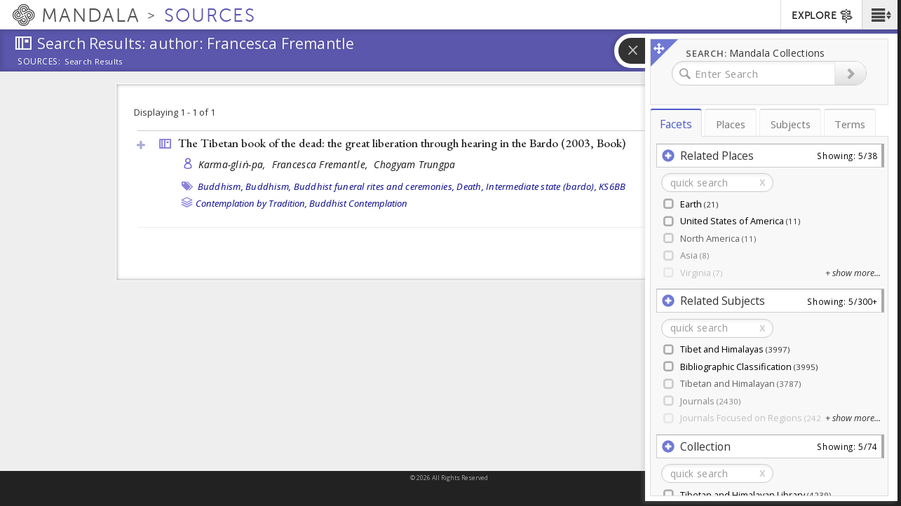

--- FILE ---
content_type: text/html; charset=utf-8
request_url: https://sources.mandala.library.virginia.edu/sources-search?search_text_biblio_author=Francesca%20Fremantle&view_mode=author
body_size: 13012
content:
<!DOCTYPE html>
<html lang="en" class="no-js">

<head> <!-- head had attribute: profile="http://www.w3.org/1999/xhtml/vocab" -->
  <meta charset="UTF-8" >
<meta http-equiv="X-UA-Compatible" content="IE=edge" >
<meta name="viewport" content="width=device-width, initial-scale=1" >
<link rel="shortcut icon" href="https://sources.mandala.library.virginia.edu/sites/all/themes/sources_theme/favicon.ico" type="image/vnd.microsoft.icon" />
<link rel="apple-touch-icon" sizes="180x180" href="/sites/all/themes/shanti_sarvaka/images/favicons/apple-touch-icon.png" />
<link rel="icon" type="image/png" sizes="32x32" href="/sites/all/themes/shanti_sarvaka/images/favicons/favicon-32x32.png" />
<meta name="description" content="Mandala Collections presents scholarly content published in an integrated platform drawn from diverse academic disciplines and media types." >
<link rel="icon" type="image/png" sizes="16x16" href="/sites/all/themes/shanti_sarvaka/images/favicons/favicon-16x16.png" />
<link rel="manifest" href="/sites/all/themes/shanti_sarvaka/images/favicons/manifest.json" />
<link rel="mask-icon" color="#5bbad5" href="/sites/all/themes/shanti_sarvaka/images/favicons/safari-pinned-tab.svg" />
<link rel="shortcut icon" href="/sites/all/themes/shanti_sarvaka/images/favicons/favicon.ico" />
<meta name="apple-mobile-web-app-title" content="SHANTI Mandala" >
<meta name="msapplication-config" content="/sites/all/themes/shanti_sarvaka/images/favicons/browserconfig.xml" >
<meta name="theme-color" content="#ffffff" >
<meta name="generator" content="Drupal 7 (https://www.drupal.org)" >
<link rel="canonical" href="https://sources.mandala.library.virginia.edu/sources-search" />
<link rel="shortlink" href="https://sources.mandala.library.virginia.edu/sources-search" />
  <title>Sources | Mandala Collections - Sources</title>
  <link href="https://fonts.googleapis.com/css?family=EB+Garamond:400,400i,500|Open+Sans:400,400i,600&amp;subset=cyrillic,cyrillic-ext,greek,greek-ext,latin-ext" rel="stylesheet">
    <link type="text/css" rel="stylesheet" href="https://sources.mandala.library.virginia.edu/sites/mandala-sources.lib.virginia.edu/files/css/css_xE-rWrJf-fncB6ztZfd2huxqgxu4WO-qwma6Xer30m4.css" media="all" />
<link type="text/css" rel="stylesheet" href="https://sources.mandala.library.virginia.edu/sites/mandala-sources.lib.virginia.edu/files/css/css_O-A149MN3uDjHyleLhWarmM_0ii9l1M-xNN1C8KaAu4.css" media="all" />
<link type="text/css" rel="stylesheet" href="https://sources.mandala.library.virginia.edu/sites/mandala-sources.lib.virginia.edu/files/css/css_DseDGL3phbcE1qusvBLz_Tc2-LXBG1ByNyJPu0NIZ6o.css" media="all" />
<link type="text/css" rel="stylesheet" href="https://sources.mandala.library.virginia.edu/sites/mandala-sources.lib.virginia.edu/files/css/css_TNBPvNu_TCyRlIQRQTC60jwcRj0XyTejoC7-4E-iDHs.css" media="all" />
<link type="text/css" rel="stylesheet" href="https://maxcdn.bootstrapcdn.com/bootstrap/3.3.4/css/bootstrap.min.css" media="all" />
<link type="text/css" rel="stylesheet" href="https://maxcdn.bootstrapcdn.com/bootstrap/3.3.4/css/bootstrap-theme.min.css" media="all" />
<link type="text/css" rel="stylesheet" href="https://sources.mandala.library.virginia.edu/sites/mandala-sources.lib.virginia.edu/files/css/css_4FntENWODQra8pO_uAnYjxIJcKNVOTOn0iLX9d6TeWE.css" media="all" />
  <script type="text/javascript" src="https://sources.mandala.library.virginia.edu/sites/all/themes/shanti_sarvaka/js/inc/other/modernizr-2.6.2.min.js?njzbwq"></script></head>
<body class="html not-front not-logged-in no-sidebars page-sources-search i18n-en " >
  <!--[if lte IE 10]><p class="ie-progressive">It appears you are using an older browser. Please consider a upgrading to a modern version of your browser to best enjoy this website.</p><![endif]-->
    <div class="wrap-all">
   <span class="sr-only"><a href=".main-content">Skip to main content</a> <a href="#search-flyout">Skip to search</a></span>
    <!-- Header Region -->
   <div class="site-banner">
    <div class="navbar navbar-default">

	      <nav class="navbar-buttons">
	        <span class="menu-icon menu-toggle" role="button" aria-label="Main Menu"><a href="#"><span class="sr-only">Main Menu</span><span class="icon shanticon-menu"></span></a></span><!-- desktop > 768 drilldown menu : main-menu -->
	        <span class="menu-explore menu-exploretoggle" role="button" aria-label="Explore Collections"><a href="#"><span>Explore</span><span class="icon shanticon-directions"></span></a></span><!-- mobile < 768 : collections -->
	      </nav>

        <h1 class="navbar-header">

                           <a href="https://mandala.library.virginia.edu/" class="logo-brand navbar-brand">
                <span class="icon shanticon-logo"></span>
                <span class="mandala">Mandala <em>Collections</em></span>
                              </a>

            
            <a href="/home" class="navbar-brand" title="Mandala Collections - Sources Homepage">
              <span class="site-slogan">Sources</span>
                                        </a>

        </h1>

	      <!-- HEADER REGION -->
	      <nav id="sarvaka-header" class="region navbar-collapse collapse navtop"> <!-- desktop display > 768 -->
	         <form class="form">
	         <fieldset>
	          <ul class="nav navbar-nav navbar-right">
		            <!-- If admin puts blocks in  header, render here -->
		                	<li id="collexplink" class="explore"><a href="#">EXPLORE<i class="icon shanticon-directions"></i></a></li>	
  	          </ul>
	         </fieldset>
	         </form>
	       </nav>
	       <!-- End of HEADER region -->
     </div>
     <!-- include shanti-explore-menu if it exists -->
     <section class="container opencollect collections"><nav class="row" role="navigation"> <div class="col-sm-12 col-md-10 col-md-offset-1"> <h4 class="collections-title">EXPLORE</h4><div class="shanti-collections"><ul><li><a href="https://mandala.library.virginia.edu/"><span class="icon shanticon-overview"></span>Home</a></li><li><a href="https://av.mandala.library.virginia.edu/"><span class="icon shanticon-audio-video"></span>Audio-Video</a></li><li><a href="https://images.mandala.library.virginia.edu/"><span class="icon shanticon-images"></span>Images</a></li><li><a href="https://sources.mandala.library.virginia.edu/"><span class="icon shanticon-sources"></span>Sources</a></li><li><a href="https://texts.mandala.library.virginia.edu/"><span class="icon shanticon-texts"></span>Texts</a></li><li><a href="https://visuals.mandala.library.virginia.edu/"><span class="icon shanticon-visuals"></span>Visuals</a></li><li><a href="https://mandala.library.virginia.edu/places"><span class="icon shanticon-places"></span>Places</a></li><li><a href="https://mandala.library.virginia.edu/subjects"><span class="icon shanticon-subjects"></span>Subjects</a></li><li><a href="https://mandala.library.virginia.edu/terms"><span class="icon shanticon-terms"></span>Terms</a></li><li><a href="https://confluence.its.virginia.edu/display/KB/Mandala+Suite+of+Tools" target="_blank"><span class="icon shanticon-"></span>Help Guide</a></li></ul></div></div><button class="close"> <span class="icon shanticon-cancel"></span> </button></nav></section>    </div>


    <!-- Begin Content Region -->
    <main class="main-wrapper container-fluid">
      <article class="main-content" role="main">
        <section class="row" role="banner">

          <!-- Banner Region -->
          <div class="titlearea banner">
           <div>
             <header role="banner">
                <h1 class="page-title"><span class="icon shanticon-sources"></span>
                  <span class="page-title-text"><span class="pt-prefix">Explore</span>
                Search Results: author: Francesca Fremantle</span>
                </h1>
              </header>
              <nav class="breadwrap" style="display:none;">
                <ol class='breadcrumb'><li><a href='#' term_id='all'>Sources:</a></li><li><a href='#' term_id='0'>Search Results</a><span class="icon shanticon-arrow3-right"></span></li></ol>              </nav>
              <div class="banner-content">
                  <div class="region region-banner">
    	
<div id="block-sources-views-custom-taxonomy-breadcrumb" class="block block-sources-views">

  	  
  <div class="content">
    <div class="library-dropdown breadcrumb-dropdown" term_id="all">
  <div class="inner-library">
    <div class="home-link-container">
      <a href="https://sources.mandala.library.virginia.edu">HOME</a>    </div>
    <div class="view-all-library-container">
      <a href="/sources-search?field_zotero_collections=All&amp;view_mode=collection" class="active">View all sources</a>    </div>
    <div class="breadcrumb-tree" id="column-all-sources"></div>
  </div>
</div>
  </div>
</div>

  </div>
              </div>
              <div class="banner-tabs">
                              </div>
            </div>
          </div>

        </section> <!-- End of Banner Row -->


        <!-- Begin Content Row -->
        <section class="row row-offcanvas " role="main">

          <!-- Sidebar First Region -->
          
          <!-- Begin Page Content -->
          <section class="content-section  ">

		        <button type="button" class="btn btn-default view-offcanvas-sidebar" data-toggle="offcanvas" style="display:none;">
	            <span class="icon"></span>
	          </button>

          	<!-- Message Area -->
          	
          	<!-- Main Content -->
            <div class="tab-content container-fluid">
              <article class="tab-pane main-col active" id="tab-overview">
              	                    <div class="region region-content">
    	
<div id="block-system-main" class="block block-system">

  	  
  <div class="content">
    <div class="view view-biblio-search-api view-id-biblio_search_api view-display-id-page view-dom-id-9287972cdb574948b0ce99886db84e7b">
      
  
  <div class="shanti-filters clearfix">
    <div class="control-box-cell-header col-xs-12 col-md-3">
        Displaying 1 - 1 of 1    </div>

    <div class="control-box-cell-filters col-xs-12 col-md-5" >
            </div>

      </div>

      <div class="view-content">
        <div class="views-row views-row-1 views-row-odd views-row-first views-row-last">
      
  <div class="views-field views-field-title">        <div class="source-icon-Book title-link-container"><span class="icon shanticon-sources"></span><span class="icon shanticon-plus"></span><a href="/sources-search/biblio?search_text_biblio_author=Francesca%20Fremantle&amp;view_mode=author&amp;page=0&amp;current_nid=21427">The Tibetan book of the dead: the great liberation through hearing in the Bardo (2003, <span class="publication-type">Book</span>)</a></div>  </div>  
  <div class="views-field views-field-biblio-authors">        <span class="field-content">  <ul>
                <li><a href="/sources-search?search_text_biblio_author=Karma-gli%E1%B9%85-pa&amp;view_mode=author" class="active">Karma-gliṅ-pa, </a>&nbsp;</li>
                <li><a href="/sources-search?search_text_biblio_author=Francesca%20Fremantle&amp;view_mode=author" class="active">Francesca Fremantle, </a>&nbsp;</li>
                <li><a href="/sources-search?search_text_biblio_author=Chogyam%20Trungpa&amp;view_mode=author" class="active">Chogyam Trungpa</a>&nbsp;</li>
      </ul>
</span>  </div>  
  <div class="views-field views-field-biblio-abst-e">        <span class="field-content"></span>  </div>  
  <div class="views-field views-field-field-zotero-tags">    <strong class="views-label views-label-field-zotero-tags">Zotero Tags: </strong>    <span class="field-content">  <ul>
                      <li><a href="/sources-search?field_zotero_collections=All&amp;sort_by=sort_stripped_node_title&amp;sort_order=ASC&amp;condition_option=all&amp;advanced_search_publication_year=range&amp;search_text_zotero_tags=Buddhism&amp;view_mode=collection" class="active">Buddhism,</a>&nbsp;</li>
                      <li><a href="/sources-search?field_zotero_collections=All&amp;sort_by=sort_stripped_node_title&amp;sort_order=ASC&amp;condition_option=all&amp;advanced_search_publication_year=range&amp;search_text_zotero_tags=Buddhism&amp;view_mode=collection" class="active">Buddhism,</a>&nbsp;</li>
                      <li><a href="/sources-search?field_zotero_collections=All&amp;sort_by=sort_stripped_node_title&amp;sort_order=ASC&amp;condition_option=all&amp;advanced_search_publication_year=range&amp;search_text_zotero_tags=Buddhist%20funeral%20rites%20and%20ceremonies&amp;view_mode=collection" class="active">Buddhist funeral rites and ceremonies,</a>&nbsp;</li>
                      <li><a href="/sources-search?field_zotero_collections=All&amp;sort_by=sort_stripped_node_title&amp;sort_order=ASC&amp;condition_option=all&amp;advanced_search_publication_year=range&amp;search_text_zotero_tags=Death&amp;view_mode=collection" class="active">Death,</a>&nbsp;</li>
                      <li><a href="/sources-search?field_zotero_collections=All&amp;sort_by=sort_stripped_node_title&amp;sort_order=ASC&amp;condition_option=all&amp;advanced_search_publication_year=range&amp;search_text_zotero_tags=Intermediate%20state%20%28bardo%29&amp;view_mode=collection" class="active">Intermediate state (bardo),</a>&nbsp;</li>
                      <li><a href="/sources-search?field_zotero_collections=All&amp;sort_by=sort_stripped_node_title&amp;sort_order=ASC&amp;condition_option=all&amp;advanced_search_publication_year=range&amp;search_text_zotero_tags=KS6BB&amp;view_mode=collection" class="active">KS6BB</a>&nbsp;</li>
      </ul>
</span>  </div>  
  <div class="views-field views-field-field-zotero-collections">    <strong class="views-label views-label-field-zotero-collections">Zotero Collections: </strong>    <span class="field-content">  <ul class="list-inline">
                      <li><a href="/sources-search?field_zotero_collections=3103&amp;view_mode=collection" class="active">Contemplation by Tradition, </a></li>
                      <li><a href="/sources-search?field_zotero_collections=3175&amp;view_mode=collection" class="active">Buddhist Contemplation</a></li>
      </ul>
</span>  </div>  
  <div class="views-field views-field-nothing-1">        <span class="field-content"><br></span>  </div>  </div>
    </div>
  
  
  
  
  
  
</div>  </div>
</div>

  </div>
              </article>
            </div>
          </section>
          <!-- END Content -->

          <!-- Sidebar Second Region -->
                  </section>

        <a href="#" class="back-to-top" role="button" aria-label="Back to Top of Page"><span class="icon fa"></span></a>
      </article>

		  <!-- Search Flyout -->
		              <div id="search-flyout" class="region extruder right" role="search" style="display: none;">
                 <span id="btn-collapse-flyout" class="icon shanticon-arrow-end-right btn-collapse-flyout" type="button" aria-label="Collapse Search Flyout"></span>
  <div class="region region-search-flyout">
    <section class="input-section" style="display:none;"> 	
<div id="block-search-form--2" class="block block-search">

  	  
  <div class="content">
    <form autocomplete="off" class="form" action="/sources-search?search_text_biblio_author=Francesca%20Fremantle&amp;view_mode=author" method="post" id="search-block-form" accept-charset="UTF-8"><div>
     <fieldset>

        <div class="search-group">
          <div class="input-group">
				  	 <label><span>Search: </span>Mandala Collections</label><div class="form-item form-type-textfield form-item-search-block-form">
  <label class="element-invisible" for="edit-search-block-form--2">Search </label>
 <input placeholder="Enter Search" class="form-control form-text" type="text" id="edit-search-block-form--2" name="search_block_form" value="" />
</div>
              <span class="icon shanticon-magnify"></span>
				  	<div class="input-group-btn">
				  		<div class="form-actions form-wrapper" id="edit-actions"><button  class="btn btn-default form-submit btn-icon" type="submit" id="edit-submit" name="op" value=""><span class="glyphicon glyphicon-chevron-right"></span> <span></span></button></div>				  		<button type="reset" class="btn searchreset" style="display:none;"><span class="icon"></span></button>
				  	</div>

				  	<input type="hidden" name="form_build_id" value="form-FVhVrE7GpQ4C1Mjcvl1_A4ihRyCGFZ6dISu8rlcL7h0" />
<input type="hidden" name="form_id" value="search_block_form" />

				  </div>

		 </fieldset></div></form>  </div>
</div>

</section><section class="view-section"><div class="facet-search-messages"><div class="facet-search-error">Loading error.</div></div><div id="kmfacet-list" class="active-kmfaceted-list kmap-filter-box shanti-kmaps-processed" style="display:none;"></div><ul class="nav nav-tabs"><li class="km-facet-tab kmaps-integrated-search-kmaps-facets active"><a href=".kmaps-integrated-search-kmaps-facets" data-toggle="tab">Facets</a></li><li class="km-facet-tab kmaps-integrated-search-kmaps-1"><a href=".kmaps-integrated-search-kmaps-1" data-toggle="tab">Places</a></li><li class="km-facet-tab kmaps-integrated-search-kmaps-2"><a href=".kmaps-integrated-search-kmaps-2" data-toggle="tab">Subjects</a></li><li class="km-facet-tab kmaps-integrated-search-kmaps-3"><a href=".kmaps-integrated-search-kmaps-3" data-toggle="tab">Terms</a></li></ul><div class="tab-content"><div class="km-facet-div kmaps-integrated-search-kmaps-facets treeview tab-pane active">
<div id="block-kmaps-integrated-search-kmaps-facets" class="block block-kmaps-integrated-search">
  <div class="content">
    
<div id="kmaps-facets-block-kmaps_facets" class="kmaps-integrated-search-block-facets">
  <div id="facetpicker">

  </div><!-- end #facetpicker -->
</div><!-- end #kmaps-facets-block-<delta> -->
  </div><!-- end content -->
</div><!-- end block -->

</div><div class="km-facet-div kmaps-integrated-search-kmaps-1 treeview tab-pane">
<div id="block-kmaps-integrated-search-kmaps-1" class="block block-kmaps-integrated-search">
  <div class="content">
    <div id="kmaps-facets-block-kmaps_1" class="kmaps-integrated-search-block">
  <div class="content">
    <div id="kmtree-kmaps_1"
					data-delta="kmaps_1"
					data-kmtype="places"
					data-kmroot=""p
          data-kmclick="navigate"
					class="kmapfacetedtree kmaps-integrated-search-block">
		<!-- Content created through Fancytree JS using kmtype and kmroot. See shanti_kmaps_facet.js. -->
		</div> <!-- end kmtree -->
  </div><!-- end content -->
</div><!-- end kmaps-facets-block-<delta> -->
  </div><!-- end content -->
</div><!-- end block -->

</div><div class="km-facet-div kmaps-integrated-search-kmaps-2 treeview tab-pane">
<div id="block-kmaps-integrated-search-kmaps-2" class="block block-kmaps-integrated-search">
  <div class="content">
    <div id="kmaps-facets-block-kmaps_2" class="kmaps-integrated-search-block">
  <div class="content">
    <div id="kmtree-kmaps_2"
					data-delta="kmaps_2"
					data-kmtype="subjects"
					data-kmroot="192 4833 8868 2693 5806 5807 5805 6404 6403 6793 20 6844 2823 5810 5813 5809 5808 5812 6670 302 301 2688 7174 6664 6669 274"p
          data-kmclick="navigate"
					class="kmapfacetedtree kmaps-integrated-search-block">
		<!-- Content created through Fancytree JS using kmtype and kmroot. See shanti_kmaps_facet.js. -->
		</div> <!-- end kmtree -->
  </div><!-- end content -->
</div><!-- end kmaps-facets-block-<delta> -->
  </div><!-- end content -->
</div><!-- end block -->

</div><div class="km-facet-div kmaps-integrated-search-kmaps-3 treeview tab-pane">
<div id="block-kmaps-integrated-search-kmaps-3" class="block block-kmaps-integrated-search">
  <div class="content">
    <div id="kmaps-facets-block-kmaps_3" class="kmaps-integrated-search-block">
  <div class="content">
    <div id="kmtree-kmaps_3"
					data-delta="kmaps_3"
					data-kmtype="terms"
					data-kmroot=""p
          data-kmclick="navigate"
					class="kmapfacetedtree kmaps-integrated-search-block">
		<!-- Content created through Fancytree JS using kmtype and kmroot. See shanti_kmaps_facet.js. -->
		</div> <!-- end kmtree -->
  </div><!-- end content -->
</div><!-- end kmaps-facets-block-<delta> -->
  </div><!-- end content -->
</div><!-- end block -->

</div></div></section>  </div>
            </div>

            <!-- BEGIN faceted search results -->
            <section id="faceted-search-results" class="faceted-search-results mandala-sliding-panel right-panel search-flyout-collapsed off" style="display:none;" aria-expanded="false" aria-label="Search Results Sliding Panel">
              <!-- INSERT RESULTS TEMPLATE DATA -->
            </section>
	    
    </main> <!-- End Main Content -->


  <!-- LOAD menus -->
  <section id="menu" class="menu-main" style="display:none;">
    <nav id="menu-drill">
     <ul><li><h3><em>Main Menu</em></h3>
          <a class="link-blocker"></a>
       </li><li><a href="/collections/all">All Collections</a></li><li><a href="https://mandala.library.virginia.edu/contact" target="_blank">Contact Us</a></li><li><a href="https://wiki.shanti.virginia.edu/display/KB/Sources+in+Mandala" target="_blank">Help Guide</a></li><li><a href="/saml_login">Log in via Netbadge</a></li></ul>    </nav>
  </section><!-- END menu -->

</div> <!-- End wrap-all -->

<!-- Footer -->
<footer class="footer">
  <div>
        <p class="rights">&copy; 2026 All Rights Reserved</p>
  </div>
</footer>

<!-- Admin Footer -->
<div id="admin-footer">
  </div>
<div id="mandala-veil-bg"></div>
  <script type="text/javascript" src="//ajax.googleapis.com/ajax/libs/jquery/1.12.4/jquery.js"></script>
<script type="text/javascript">
<!--//--><![CDATA[//><!--
window.jQuery || document.write("<script src='/sites/all/modules/contrib/jquery_update/replace/jquery/1.12/jquery.js'>\x3C/script>")
//--><!]]>
</script>
<script type="text/javascript" src="https://sources.mandala.library.virginia.edu/sites/mandala-sources.lib.virginia.edu/files/js/js_GOikDsJOX04Aww72M-XK1hkq4qiL_1XgGsRdkL0XlDo.js"></script>
<script type="text/javascript" src="//ajax.googleapis.com/ajax/libs/jqueryui/1.10.2/jquery-ui.js"></script>
<script type="text/javascript">
<!--//--><![CDATA[//><!--
window.jQuery.ui || document.write("<script src='/sites/all/modules/contrib/jquery_update/replace/ui/ui/jquery-ui.js'>\x3C/script>")
//--><!]]>
</script>
<script type="text/javascript" src="https://sources.mandala.library.virginia.edu/sites/mandala-sources.lib.virginia.edu/files/js/js_OVJN1aFnvA5K-YnhrQgZlJAvWKlXNetp3jBYrxE42x4.js"></script>
<script type="text/javascript" src="https://sources.mandala.library.virginia.edu/sites/mandala-sources.lib.virginia.edu/files/js/js__TACayNY4CjKYR1P4tf4lrUmuBvjRVbsSW9O_sWMgBM.js"></script>
<script type="text/javascript" src="https://sources.mandala.library.virginia.edu/sites/mandala-sources.lib.virginia.edu/files/js/js_BNRwKFMXDEHJFeBXIPFibNaGh2DAOMMJ9U8JEkqOVn0.js"></script>
<script type="text/javascript">
<!--//--><![CDATA[//><!--
var _paq = _paq || [];(function(){var u=(("https:" == document.location.protocol) ? "https://analytics.lib.virginia.edu/" : "http://analytics.lib.virginia.edu/");_paq.push(["setSiteId", "56"]);_paq.push(["setTrackerUrl", u+"matomo.php"]);_paq.push(["setDoNotTrack", 1]);_paq.push(["setCookieDomain", ".mandala.library.virginia.edu"]);_paq.push(["trackPageView"]);_paq.push(["setIgnoreClasses", ["no-tracking","colorbox"]]);_paq.push(["enableLinkTracking"]);var d=document,g=d.createElement("script"),s=d.getElementsByTagName("script")[0];g.type="text/javascript";g.defer=true;g.async=true;g.src=u+"matomo.js";s.parentNode.insertBefore(g,s);})();
//--><!]]>
</script>
<script type="text/javascript" src="https://sources.mandala.library.virginia.edu/sites/mandala-sources.lib.virginia.edu/files/js/js_aa32gWLFPEtqP1Zw4Bl9lbX0PZwjLlbTMlNV3NZr380.js"></script>
<script type="text/javascript" src="https://maxcdn.bootstrapcdn.com/bootstrap/3.3.4/js/bootstrap.min.js"></script>
<script type="text/javascript" src="https://sources.mandala.library.virginia.edu/sites/mandala-sources.lib.virginia.edu/files/js/js_dUIzLJSpuCAxj2KpTq4CI9rG36wdzdpG23rCOMpI6-I.js"></script>
<script type="text/javascript" src="/sites/all/libraries/cookie.js/jquery.cookie.js"></script>
<script type="text/javascript" src="https://sources.mandala.library.virginia.edu/sites/mandala-sources.lib.virginia.edu/files/js/js_pMTQ6HLBVPqpLpAotpEalOHFhCNTmU6_89uQOVB4Pms.js"></script>
<script type="text/javascript">
<!--//--><![CDATA[//><!--
jQuery.extend(Drupal.settings, {"basePath":"\/","pathPrefix":"","setHasJsCookie":0,"ajaxPageState":{"theme":"sources_theme","theme_token":"T3UT3iw59_2mBOwUrv28An9vNOS3sh7HEys0i4miILc","jquery_version":"1.12","jquery_version_token":"gQC6CgDk-C0FAnfhs_EbwBR14VtlsbFOviL2muAJ0_c","js":{"\/\/ajax.googleapis.com\/ajax\/libs\/jquery\/1.12.4\/jquery.js":1,"0":1,"misc\/jquery-extend-3.4.0.js":1,"misc\/jquery-html-prefilter-3.5.0-backport.js":1,"misc\/jquery.once.js":1,"misc\/drupal.js":1,"sites\/all\/modules\/contrib\/jquery_update\/js\/jquery_browser.js":1,"\/\/ajax.googleapis.com\/ajax\/libs\/jqueryui\/1.10.2\/jquery-ui.js":1,"1":1,"sites\/all\/libraries\/handlebars\/handlebars-v4.0.11.js":1,"sites\/all\/modules\/contrib\/handlebars\/js\/handlebars.drupal.js":1,"sites\/all\/modules\/contrib\/jquery_plugin\/jquery.validate.min.js":1,"misc\/form-single-submit.js":1,"misc\/ajax.js":1,"sites\/all\/modules\/contrib\/jquery_update\/js\/jquery_update.js":1,"sites\/all\/modules\/custom\/asset_link\/js\/asset_link.js":1,"sites\/all\/modules\/custom\/shanti_biblio_modules\/biblio_import_mods\/biblio_import_mods.js":1,"sites\/all\/modules\/contrib\/entityreference\/js\/entityreference.js":1,"sites\/all\/modules\/custom\/kmaps_explorer\/js\/handlebars.min-latest.js":1,"sites\/all\/modules\/custom\/kmaps_explorer\/js\/jquery.columnizer.min.js":1,"sites\/all\/modules\/custom\/kmaps_explorer\/js\/custom-ajax.js":1,"sites\/all\/modules\/custom\/kmaps_explorer\/js\/kmaps_relations_tree.js":1,"sites\/all\/modules\/custom\/kmaps_explorer\/js\/solr-utils.js":1,"sites\/all\/modules\/custom\/kmaps_explorer\/js\/jquery.kmapsCollapsibleList.js":1,"sites\/all\/modules\/custom\/kmaps_explorer\/js\/jquery.kmaps-popup.js":1,"sites\/all\/modules\/custom\/kmaps_integrated_search\/js\/custom-ajax.js":1,"sites\/all\/modules\/custom\/kmaps_integrated_search\/js\/jquery.justifiedGallery.js":1,"sites\/all\/modules\/custom\/kmaps_integrated_search\/js\/lz-string.min.js":1,"sites\/all\/modules\/custom\/kmaps_integrated_search\/js\/jquery.getUrlParam.js":1,"sites\/all\/modules\/custom\/kmaps_views_solr\/js\/kmaps_views_solr.js":1,"sites\/all\/modules\/custom\/shanti_kmaps_solr\/js\/drupal.kmapsSolr.js":1,"sites\/all\/modules\/custom\/stand_alone_project\/js\/stand_alone_project.js":1,"sites\/all\/modules\/contrib\/caption_filter\/js\/caption-filter.js":1,"https:\/\/sources.mandala.library.virginia.edu\/sites\/all\/themes\/shanti_sarvaka\/js\/shanti-iframe.js":1,"misc\/progress.js":1,"sites\/all\/libraries\/json2\/json2.js":1,"sites\/all\/libraries\/fancytree\/jquery.fancytree.js":1,"sites\/all\/libraries\/fancytree\/jquery.fancytree.filter.js":1,"sites\/all\/libraries\/fancytree\/jquery.fancytree.childcounter.js":1,"sites\/all\/libraries\/fancytree\/jquery.fancytree.glyph.js":1,"sites\/all\/libraries\/ajaxsolr\/core\/Core.js":1,"sites\/all\/libraries\/ajaxsolr\/core\/Parameter.js":1,"sites\/all\/libraries\/ajaxsolr\/core\/ParameterStore.js":1,"sites\/all\/libraries\/ajaxsolr\/core\/ParameterHashStore.js":1,"sites\/all\/libraries\/ajaxsolr\/core\/AbstractWidget.js":1,"sites\/all\/libraries\/ajaxsolr\/core\/AbstractFacetWidget.js":1,"sites\/all\/libraries\/ajaxsolr\/core\/AbstractManager.js":1,"sites\/all\/libraries\/ajaxsolr\/core\/AbstractSpatialWidget.js":1,"sites\/all\/libraries\/ajaxsolr\/core\/AbstractSpellcheckWidget.js":1,"sites\/all\/libraries\/ajaxsolr\/core\/AbstractTextWidget.js":1,"sites\/all\/libraries\/ajaxsolr\/managers\/Manager.jquery.js":1,"sites\/all\/libraries\/ajaxsolr\/widgets\/jquery\/AutocompleteTermWidget.js":1,"sites\/all\/libraries\/ajaxsolr\/widgets\/jquery\/PagerWidget.js":1,"sites\/all\/libraries\/ajaxsolr\/widgets\/ParameterHistoryStore.js":1,"sites\/all\/libraries\/ajaxsolr\/widgets\/ParameterYUIStore.js":1,"sites\/all\/libraries\/ajaxsolr\/shanti\/FancyTreeUpdatingWidget.js":1,"sites\/all\/libraries\/ajaxsolr\/shanti\/TextWidget.js":1,"sites\/all\/libraries\/shanti_kmaps_solr\/dist\/jquery.kmapsSolr.js":1,"sites\/all\/modules\/custom\/shanti_biblio_modules\/sources_views\/js\/sourcesViewsFancyTreeTaxonomy.js":1,"sites\/all\/modules\/custom\/kmaps_modules\/modules\/fancytree\/fancytree.js":1,"sites\/all\/libraries\/shanti_kmaps_tree\/js\/jquery.kmapstree.js":1,"sites\/all\/libraries\/typeahead\/typeahead.bundle.min.js":1,"sites\/all\/libraries\/shanti_kmaps_typeahead\/js\/jquery.kmaps-typeahead.js":1,"sites\/all\/libraries\/shanti_kmaps_typeahead\/js\/jquery.kmaps-simple-typeahead.js":1,"sites\/all\/libraries\/shanti_kmaps_typeahead\/js\/kmaps-util.js":1,"sites\/all\/modules\/contrib\/matomo\/matomo.js":1,"2":1,"sites\/all\/modules\/custom\/shanti_biblio_modules\/sources_views\/js\/sources_views.js":1,"sites\/all\/modules\/custom\/shanti_biblio_modules\/sources_views\/js\/sourcesViewsAutocomplete.js":1,"sites\/all\/modules\/custom\/shanti_biblio_modules\/sources_views\/js\/sourcesViewsSearchFlyout.js":1,"sites\/all\/modules\/custom\/shanti_biblio_modules\/sources_views\/js\/sourcesViewsCustomPagerSort.js":1,"sites\/all\/modules\/custom\/shanti_biblio_modules\/sources_views\/js\/sourcesViewsBreadcrumb.js":1,"sites\/all\/modules\/custom\/shanti_biblio_modules\/sources_views\/js\/sourcesViewsSlider.js":1,"sites\/all\/libraries\/cookie.js\/jquery.cookie.js":1,"https:\/\/maxcdn.bootstrapcdn.com\/bootstrap\/3.3.4\/js\/bootstrap.min.js":1,"sites\/all\/themes\/shanti_sarvaka\/js\/inc\/jquery\/jquery-migrate-1.2.1.js":1,"sites\/all\/themes\/shanti_sarvaka\/js\/inc\/menus\/jquery.multilevelpushmenu.min.js":1,"sites\/all\/themes\/shanti_sarvaka\/js\/inc\/extruder\/jquery.hoverIntent.min.js":1,"sites\/all\/themes\/shanti_sarvaka\/js\/inc\/extruder\/mbExtruder.js":1,"sites\/all\/themes\/shanti_sarvaka\/js\/inc\/check\/icheck.min.js":1,"sites\/all\/themes\/shanti_sarvaka\/js\/inc\/select\/bootstrap-select.min.js":1,"sites\/all\/themes\/shanti_sarvaka\/js\/inc\/jquery\/jquery.highlight.js":1,"sites\/all\/themes\/shanti_sarvaka\/js\/inc\/other\/trunk8.min.js":1,"sites\/all\/themes\/shanti_sarvaka\/js\/inc\/jquery\/jquery.imagesloaded.js":1,"sites\/all\/themes\/shanti_sarvaka\/js\/inc\/jquery\/jquery.wookmark.min.js":1,"sites\/all\/themes\/shanti_sarvaka\/js\/inc\/other\/jssor.slider.mini.js":1,"sites\/all\/themes\/shanti_sarvaka\/js\/inc\/other\/hammer.min.js":1,"sites\/all\/themes\/shanti_sarvaka\/js\/inc\/other\/progressive-image.min.js":1,"sites\/all\/themes\/shanti_sarvaka\/js\/shanti-main.js":1,"sites\/all\/themes\/shanti_sarvaka\/js\/shanti-search.js":1,"sites\/all\/themes\/shanti_sarvaka\/js\/shanti-iframe.js":1,"sites\/all\/themes\/sources_theme\/js\/shanti-main-sources.js":1,"\/sites\/all\/libraries\/cookie.js\/jquery.cookie.js":1,"sites\/all\/modules\/custom\/kmaps_integrated_search\/js\/kmaps_integrated_search.js":1},"css":{"modules\/system\/system.base.css":1,"modules\/system\/system.menus.css":1,"modules\/system\/system.messages.css":1,"modules\/system\/system.theme.css":1,"misc\/ui\/jquery.ui.core.css":1,"misc\/ui\/jquery.ui.theme.css":1,"modules\/field\/theme\/field.css":1,"sites\/all\/modules\/custom\/kmaps_explorer\/css\/photoswipe.css":1,"sites\/all\/modules\/custom\/kmaps_explorer\/css\/pswp-default-skin.css":1,"sites\/all\/modules\/custom\/kmaps_integrated_search\/css\/kmaps_integrated_search.css":1,"sites\/all\/modules\/custom\/kmaps_integrated_search\/css\/justified-gallery.css":1,"sites\/all\/modules\/custom\/kmaps_views_solr\/css\/kmaps_views_solr.css":1,"modules\/node\/node.css":1,"modules\/search\/search.css":1,"sites\/all\/modules\/custom\/shanti_biblio_modules\/sources_views\/sources_views.css":1,"sites\/all\/modules\/custom\/stand_alone_project\/css\/stand_alone_project.css":1,"modules\/user\/user.css":1,"sites\/all\/modules\/contrib\/views\/css\/views.css":1,"sites\/all\/modules\/contrib\/caption_filter\/caption-filter.css":1,"sites\/all\/modules\/contrib\/ckeditor\/css\/ckeditor.css":1,"sites\/all\/modules\/contrib\/ctools\/css\/ctools.css":1,"sites\/all\/modules\/custom\/kmaps_modules\/modules\/fancytree\/fancytree.css":1,"sites\/all\/modules\/contrib\/panels\/css\/panels.css":1,"sites\/all\/modules\/contrib\/biblio\/biblio.css":1,"sites\/all\/libraries\/shanti_kmaps_tree\/css\/kmapstree.css":1,"sites\/all\/libraries\/shanti_kmaps_typeahead\/css\/kmaps-typeahead.css":1,"https:\/\/maxcdn.bootstrapcdn.com\/bootstrap\/3.3.4\/css\/bootstrap.min.css":1,"https:\/\/maxcdn.bootstrapcdn.com\/bootstrap\/3.3.4\/css\/bootstrap-theme.min.css":1,"sites\/all\/themes\/shanti_sarvaka\/fonts\/shanticon\/css\/style.css":1,"sites\/all\/themes\/shanti_sarvaka\/css\/bootstrap.vertical-tabs.min.css":1,"sites\/all\/themes\/shanti_sarvaka\/css\/utils.css":1,"sites\/all\/themes\/shanti_sarvaka\/css\/jquery.mCustomScrollbar.min.css":1,"sites\/all\/themes\/shanti_sarvaka\/css\/progressive-image.min.css":1,"sites\/all\/themes\/shanti_sarvaka\/css\/shanti-search.css":1,"sites\/all\/themes\/shanti_sarvaka\/css\/shanti-main.css":1,"sites\/all\/themes\/shanti_sarvaka\/css\/shanti-search-faceted.css":1,"sites\/all\/themes\/shanti_sarvaka\/css\/shanti-admin-edit-forms.css":1,"sites\/all\/themes\/shanti_sarvaka\/css\/shanti-collections-view.css":1,"sites\/all\/themes\/shanti_sarvaka\/css\/shanti-iframe.css":1,"sites\/all\/themes\/sources_theme\/css\/shanti-main-sources.css":1}},"kmaps_integrated_search":{"mod_home":"https:\/\/sources.mandala.library.virginia.edu\/sites\/all\/modules\/custom\/kmaps_integrated_search","ajaxUrl":"\/kmaps\/facets","loadFacetsFromURL":false,"hideZeros":1,"folder_path":"sites\/all\/modules\/custom\/kmaps_integrated_search","resource_types":"","kmaps_link":0,"show_counts":1,"auto_show":0,"items_per_page":"60"},"handlebars":{"inventory":{"search-results-details-kmaps":"search-results-details-kmaps","search-results-details-media":"search-results-details-media","search-results-details-popover":"search-results-details-popover","search-results-details-terms-definitions":"search-results-details-terms-definitions","search-results-details-terms":"search-results-details-terms","search-results-gallery-audio-video":"search-results-gallery-audio-video","search-results-gallery-default":"search-results-gallery-default","search-results-gallery-images":"search-results-gallery-images","search-results-gallery-visuals":"search-results-gallery-visuals","search-results-item":"search-results-item","search-results-main":"search-results-main","shantiKmapsSolrFacetList":"shantiKmapsSolrFacetList"}},"stand_alone_project":{"wait":false},"better_exposed_filters":{"views":{"biblio_search_api":{"displays":{"page":{"filters":{"search_api_views_fulltext":{"required":false},"field_zotero_collections":{"required":false},"biblio_publication_type":{"required":false},"biblio_authors":{"required":false},"biblio_publisher":{"required":false},"biblio_place_published":{"required":false},"field_zotero_tags":{"required":false},"title":{"required":false},"search_text_biblio_author":{"required":false},"search_text_biblio_abstract":{"required":false},"search_text_biblio_publish_place":{"required":false},"search_text_biblio_publisher":{"required":false},"search_text_zotero_tags":{"required":false},"biblio_year":{"required":false},"biblio_year_1":{"required":false}}}}}}},"matomo":{"trackMailto":1},"shanti_kmaps_admin":{"shanti_kmaps_admin_asset_types":["texts","photos","audio-video","visuals","sources","subjects","places","terms","maps","agents","events"],"shanti_kmaps_admin_debug_mode":0,"shanti_kmaps_admin_include_mms":1,"shanti_kmaps_admin_index_private":1,"shanti_kmaps_admin_index_response":0,"shanti_kmaps_admin_root_places_filter_enabled":0,"shanti_kmaps_admin_root_places_id":"","shanti_kmaps_admin_root_places_path":"","shanti_kmaps_admin_root_subjects_filter_enabled":0,"shanti_kmaps_admin_root_subjects_id":"","shanti_kmaps_admin_root_subjects_path":"","shanti_kmaps_admin_root_terms_filter_enabled":0,"shanti_kmaps_admin_root_terms_id":"","shanti_kmaps_admin_root_terms_path":"","shanti_kmaps_admin_search_navigation_mode":"app","shanti_kmaps_admin_server_places":"https:\/\/places.kmaps.virginia.edu","shanti_kmaps_admin_server_places_explorer":"https:\/\/mandala.library.virginia.edu\/places\/__KMAPID__\/overview\/nojs","shanti_kmaps_admin_server_solr":"https:\/\/mandala-solr-proxy.internal.lib.virginia.edu\/solr\/kmassets","shanti_kmaps_admin_server_solr_method":"1","shanti_kmaps_admin_server_solr_opt_in":1,"shanti_kmaps_admin_server_solr_terms":"https:\/\/mandala-solr-proxy.internal.lib.virginia.edu\/solr\/kmterms","shanti_kmaps_admin_server_solr_write":"","shanti_kmaps_admin_server_solr_writedir":"","shanti_kmaps_admin_server_subjects":"https:\/\/subjects.kmaps.virginia.edu","shanti_kmaps_admin_server_subjects_explorer":"https:\/\/mandala.library.virginia.edu\/subjects\/__KMAPID__\/overview\/nojs","shanti_kmaps_admin_server_terms":"https:\/\/terms.kmaps.virginia.edu","shanti_kmaps_admin_server_terms_explorer":"https:\/\/mandala.library.virginia.edu\/terms\/__KMAPID__\/overview\/nojs","shanti_kmaps_admin_solr_filter_query":"","shanti_kmaps_admin_solr_filter_query_assets":"+(ancestors_txt:Bhutan asset_type:subjects)","shanti_kmaps_admin_solr_filter_query_assets_enabled":0,"shanti_kmaps_admin_solr_filter_query_kmaps":"+(ancestor_uids_generic:places-427 tree:subjects)","shanti_kmaps_admin_solr_filter_query_kmaps_enabled":0,"shanti_kmaps_admin_solr_password":"QiscMU5ho2q","shanti_kmaps_admin_solr_username":"solrprod"},"urlIsAjaxTrusted":{"\/sources-search?search_text_biblio_author=Francesca%20Fremantle\u0026view_mode=author":true},"shanti_sarvaka":{"flyoutautoopen":true,"replace_broken_images":true,"broken_image_icon_url":"\/sites\/all\/themes\/shanti_sarvaka\/images\/default\/generic-image-icon.png"}});
//--><!]]>
</script>
<script  type="text/x-handlebars-template" id="search-results-details-kmaps">  {{#if url_thumb}}
    <div class="results-node-description"><a class="results-node-thumbnail-image" href="{{doc.url_asset_nav}}"><img src="{{{url_thumb}}}"></a></div>
  {{/if}}
  {{#if caption}}
    <div class="results-node-classification" data-label="Caption"><p>{{{caption}}}</p></div>
  {{/if}}
  {{#if summary}}
    <div class="results-node-description" data-label="Summary"><p>{{{summary}}}</p></div>
  {{/if}}

  {{#if names_txt}}
    <div class="results-node-description" data-label="Alternate Names">
      {{#each names_txt}}
        {{{this}}}{{#unless @last}}, {{/unless}}
      {{/each}}
    </div>
  {{/if}}

  <div class="results-node-kmaps-resources">
    <h6 class="sr-only">Related Resources:</h6>
    <ul class="results-kmaps-resource-list list-inline">

      <li class="subjects" data-toggle="tooltip" title="Subjects" style="display:none;">
        <div>
          <a href="/{{{tree}}}/{{extractId uid}}/subjects/nojs#search">
            <div>
              <span class="icon shanticon-subjects"></span>
              <span class="kmaps-results-name">Subjects</span>
              <span class="badge">0</span>
            </div>
          </a>
        </div>
      </li>

      <li class="places"  data-toggle="tooltip" title="Places" style="display:none;">
        <div>
          <a href="/{{{tree}}}/{{extractId uid}}/places/nojs#search">
            <div>
              <span class="icon shanticon-places"></span>
              <span class="kmaps-results-name">Places</span>
              <span class="badge">0</span>
            </div>
          </a>
        </div>
      </li>

      <li class="audio-video" data-toggle="tooltip" title="Audio-Video" style="display:none;">
        <div>
          <a href="/{{{tree}}}/{{extractId uid}}/audio-video/nojs#search">
            <div>
              <span class="icon shanticon-audio-video"></span>
              <span class="kmaps-results-name">AV</span>
              <span class="badge">0</span>
            </div>
          </a>
        </div>
      </li>

      <li class="images" data-toggle="tooltip" title="Images" style="display:none;">
        <div>
          <a href="/{{{tree}}}/{{extractId uid}}/photos/nojs#search">
            <div>
              <span class="icon shanticon-images"></span>
              <span class="kmaps-results-name">Images</span>
              <span class="badge">0</span>
            </div>
          </a>
        </div>
      </li>

      <li class="texts" data-toggle="tooltip" title="Texts" style="display:none;">
        <div>
          <a href="/{{{tree}}}/{{extractId uid}}/texts/nojs#search">
            <div>
              <span class="icon shanticon-texts"></span>
              <span class="kmaps-results-name">Texts</span>
              <span class="badge">0</span>
            </div>
          </a>
        </div>
      </li>

      <li class="visuals" data-toggle="tooltip" title="Visuals" style="display:none;">
        <div>
          <a href="/{{{tree}}}/{{extractId uid}}/visuals/nojs#search">
            <div>
              <span class="icon shanticon-visuals"></span>
              <span class="kmaps-results-name">Visuals</span>
              <span class="badge">0</span>
            </div>
          </a>
        </div>
      </li>

      <li class="sources" data-toggle="tooltip" title="Sources" style="display:none;">
        <div>
          <a href="/{{{tree}}}/{{extractId uid}}/sources/nojs#search">
            <div>
              <span class="icon shanticon-sources"></span>
              <span class="kmaps-results-name">Sources</span>
              <span class="badge">0</span>
            </div>
          </a>
        </div>
      </li>
    </ul>
  </div>
</script><script  type="text/x-handlebars-template" id="search-results-details-media">
  {{#if url_thumb}}
    <div class="results-node-description">
      <a class="results-node-thumbnail-image results-node-show-viewer" data-asset-type="{{{tree}}}" data-asset-subtype="{{{asset_subtype}}}" data-asset-id="{{{id}}}" data-url-html="{{{url_html}}}" data-url-json="{{{url_json}}}" data-url-ajax="{{{url_ajax}}}" href="{{{url_asset_nav}}}">
        <img src="{{{url_thumb}}}" onError="this.onerror=null; this.alt=this.src; this.src='/sites/all/themes/shanti_sarvaka/images/default/generic-{{{tree}}}-icon.png';" >
      </a>
    </div>
  {{/if}}
  {{#if tree}}
    <div>
        <span class="results-node-description" data-label="Asset Type">{{{tree}}}</span>
      {{#if asset_subtype}}
        <span class="results-node-description" data-label="Asset Subtype">/ {{{asset_subtype}}}</span>
      {{/if}}
      {{#if creator}}
        <span class="results-node-description" data-label="Creator">{{#each creator}}
          {{{this}}}{{#unless @last}}, {{/unless}}
        {{/each}}</span>
      {{/if}}
    </div>
  {{/if}}
  {{#if caption}}
    <div class="results-node-classification" data-label="Caption"><p>{{{caption}}}</p></div>
  {{/if}}
  {{#if summary}}
    <div class="results-node-description" data-label="Summary"><p>{{{summary}}}</p></div>
  {{/if}}

  {{#if names_txt}}
    <div class="results-node-description" data-label="Names">
    {{#each names_txt}}
      <li>{{{this}}}</li>
    {{/each}}
    </div>
  {{/if}}

  <div class="results-node-kmaps-resources" style="display:none;">
    <h6 class="sr-only">Related Resources:</h6>
    <ul class="results-kmaps-resource-list list-inline">
      <li class="subjects" style="display:none;">
        <div>
          <a href="/{{{tree}}}/{{extractId uid}}/subjects/nojs">
            <div>
              <span class="icon shanticon-subjects"></span>
              <span class="kmaps-results-name">Subjects</span>
              <span class="badge">0</span>
            </div>
          </a>
        </div>
      </li>

      <li class="places" style="display:none;">
        <div>
          <a href="/{{{tree}}}/{{extractId uid}}/places/nojs">
            <div>
              <span class="icon shanticon-places"></span>
              <span class="kmaps-results-name">Places</span>
              <span class="badge">0</span>
            </div>
          </a>
        </div>
      </li>

      <li class="audio-video" style="display:none;">
        <div>
          <a href="/{{{tree}}}/{{extractId uid}}/audio-video/nojs">
            <div>
              <span class="icon shanticon-audio-video"></span>
              <span class="kmaps-results-name">AV</span>
              <span class="badge">0</span>
            </div>
          </a>
        </div>
      </li>

      <li class="images" style="display:none;">
        <div>
          <a href="/{{{tree}}}/{{extractId uid}}/photos/nojs">
            <div>
              <span class="icon shanticon-images"></span>
              <span class="kmaps-results-name">Images</span>
              <span class="badge">0</span>
            </div>
          </a>
        </div>
      </li>

      <li class="texts" style="display:none;">
        <div>
          <a href="/{{{tree}}}/{{extractId uid}}/texts/nojs">
            <div>
              <span class="icon shanticon-texts"></span>
              <span class="kmaps-results-name">Texts</span>
              <span class="badge">0</span>
            </div>
          </a>
        </div>
      </li>

      <li class="visuals" style="display:none;">
        <div>
          <a href="/{{{tree}}}/{{extractId uid}}/visuals/nojs">
            <div>
              <span class="icon shanticon-visuals"></span>
              <span class="kmaps-results-name">Visuals</span>
              <span class="badge">0</span>
            </div>
          </a>
        </div>
      </li>

      <li class="sources" style="display:none;">
        <div>
          <a href="/{{{tree}}}/{{extractId uid}}/sources/nojs">
            <div>
              <span class="icon shanticon-sources"></span>
              <span class="kmaps-results-name">Sources</span>
              <span class="badge">0</span>
            </div>
          </a>
        </div>
      </li>
    </ul>
  </div>
</script><script  type="text/x-handlebars-template" id="search-results-details-popover">


<div>
	<h5>{{{title.[0]}}}</h5>
	
	{{#if names_txt}}
	<p class="results-node-description" data-label="Alternate Names">
	  {{#each names_txt}}
	    {{{this}}}{{#unless @last}}, {{/unless}}
	  {{/each}}
	</p>
	{{/if}}

	<p>{{{caption}}}</p>

	{{#if collection_title}}
	  <p class="results-popover-collections"><span>Collection:</span> {{{collection_title}}}</p>
	{{/if}}

	{{#if summary}}
	<p class="results-node-description" data-label="Summary">{{{summary}}}</p>
	{{/if}}
</div>
</script><script  type="text/x-handlebars-template" id="search-results-details-terms-definitions"><ul>
  {{#each children}}
    <li>

      <span class="results-node-definition">{{{related_definitions_content_s}}}</span>
        <dl class="dl-horizontal results-node-definition-details" >
          {{#if related_definitions_source_s}}<dt>Source</dt><dd>{{related_definitions_source_s}}</dd>{{/if}}
          {{#if related_definitions_author_s}}<dt>Author</dt><dd>{{related_definitions_author_s}}</dd>{{/if}}
        </dl>
      {{#if children}}
        <ul>
          {{> search-results-details-terms-definitions}}
        </ul>
      {{/if}}
    </li>
  {{/each}}
</ul>
</script><script  type="text/x-handlebars-template" id="search-results-details-terms">
  {{#if url_thumb}}
    <div class="results-node-description"><a class="results-node-thumbnail-image" href="{{doc.url_asset_nav}}"><img src="{{{url_thumb}}}"></a></div>
  {{/if}}
  {{#if caption}}
    <div class="results-node-classification" data-label="Caption"><p>{{{caption}}}</p></div>
  {{/if}}
  {{#if summary}}
    <div class="results-node-description" data-label="Summary"><p>{{{summary}}}</p></div>
  {{/if}}

  {{#if names_txt}}
    <div class="results-node-description" data-label="Alternate Names">
      {{#each names_txt}}
        {{{this}}}{{#unless @last}}, {{/unless}}
      {{/each}}
    </div>
  {{/if}}

  <div class="results-node-kmaps-resources">
    <h6 class="sr-only">Related Resources:</h6>
    <ul class="results-kmaps-resource-list list-inline">

      <li class="subjects" data-toggle="tooltip" title="Subjects" style="display:none;">
        <div>
          <a href="/{{{tree}}}/{{extractId uid}}/subjects/nojs#search">
            <div>
              <span class="icon shanticon-subjects"></span>
              <span class="kmaps-results-name">Subjects</span>
              <span class="badge">0</span>
            </div>
          </a>
        </div>
      </li>

      <li class="places"  data-toggle="tooltip" title="Places" style="display:none;">
        <div>
          <a href="/{{{tree}}}/{{extractId uid}}/places/nojs#search">
            <div>
              <span class="icon shanticon-places"></span>
              <span class="kmaps-results-name">Places</span>
              <span class="badge">0</span>
            </div>
          </a>
        </div>
      </li>

      <li class="audio-video" data-toggle="tooltip" title="Audio-Video" style="display:none;">
        <div>
          <a href="/{{{tree}}}/{{extractId uid}}/audio-video/nojs#search">
            <div>
              <span class="icon shanticon-audio-video"></span>
              <span class="kmaps-results-name">AV</span>
              <span class="badge">0</span>
            </div>
          </a>
        </div>
      </li>

      <li class="images" data-toggle="tooltip" title="Images" style="display:none;">
        <div>
          <a href="/{{{tree}}}/{{extractId uid}}/photos/nojs#search">
            <div>
              <span class="icon shanticon-images"></span>
              <span class="kmaps-results-name">Images</span>
              <span class="badge">0</span>
            </div>
          </a>
        </div>
      </li>

      <li class="texts" data-toggle="tooltip" title="Texts" style="display:none;">
        <div>
          <a href="/{{{tree}}}/{{extractId uid}}/texts/nojs#search">
            <div>
              <span class="icon shanticon-texts"></span>
              <span class="kmaps-results-name">Texts</span>
              <span class="badge">0</span>
            </div>
          </a>
        </div>
      </li>

      <li class="visuals" data-toggle="tooltip" title="Visuals" style="display:none;">
        <div>
          <a href="/{{{tree}}}/{{extractId uid}}/visuals/nojs#search">
            <div>
              <span class="icon shanticon-visuals"></span>
              <span class="kmaps-results-name">Visuals</span>
              <span class="badge">0</span>
            </div>
          </a>
        </div>
      </li>

      <li class="sources" data-toggle="tooltip" title="Sources" style="display:none;">
        <div>
          <a href="/{{{tree}}}/{{extractId uid}}/sources/nojs#search">
            <div>
              <span class="icon shanticon-sources"></span>
              <span class="kmaps-results-name">Sources</span>
              <span class="badge">0</span>
            </div>
          </a>
        </div>
      </li>
    </ul>
  </div>

  <div class="results-node-kmaps-definitions-wrapper">
    <a class="results-node-kmaps-definitions-toggle" data-toggle="collapse" data-target="#definitions-{{uid}}" aria-expanded="true" aria-controls="collapseExample">
      Definitions (<span class="results-node-kmaps-definitions-total-count">0</span>)
    </a>
    <div class="collapse results-node-kmaps-definitions" id="definitions-{{uid}}" data-uid="{{{uid}}}">
      <a class="definitions-moreless"><span class="definition-moreless-default">+/-</span></a>
      <div class="content"></div>
      <a class="definitions-moreless"><span class="definition-moreless-default">+/-</span></a>
    </div>
  </div>


</script><script  type="text/x-handlebars-template" id="search-results-gallery-audio-video"><div id="search-results-node-preview" class="search-results-node-preview  {{#if gallery_mode_selected}}show-gallery{{/if}} search-results-loading">

  <!-- RESULTS GALLERY -->
  <ul id="search-results-av-gallery" class="search-results-av-gallery shanti-gallery wookmark-initialised" >
    {{#each data.docs}}


      <li class="shanti-thumbnail audio">

        <div class="shanti-thumbnail-image shanti-field-audio">
          <a href="{{{url_asset_nav}}}" class="shanti-thumbnail-link">

                       <span class="overlay">
                          <span class="icon"></span>
                       </span>

            <img src="{{{url_thumb}}}" typeof="foaf:Image" class="k-no-rotate">
            <span class="icon shanticon-audio"></span>
          </a>
        </div>

        <div class="shanti-thumbnail-info">
          <div class="body-wrap">
            <div class="shanti-thumbnail-field shanti-field-title en">
              <span class="field-content"><a href="{{{url_asset_nav}}}" class="shanti-thumbnail-link">{{{title}}}</a></span>
            </div>

            <div class="shanti-thumbnail-field shanti-field-registrar">
              <span class="shanti-field-content">{{{node_user}}}</span>
            </div>

            {{#if duration_s}}
            <div class="shanti-thumbnail-field shanti-field-duration">
              <span class="shanti-field-content">{{{duration_s}}}</span>
            </div>
            {{/if}}


            <div class="shanti-thumbnail-field shanti-field-created">
              <span class="shanti-field-content">{{{node_created}}}</span>
            </div>

          </div> <!-- end body-wrap -->

          <div class="footer-wrap">
            <div class="shanti-field shanti-field-group-audience">
              <div class="shanti-field-content">{{{collection_title}}}</div>
            </div>
          </div> <!-- end footer -->
        </div> <!-- end shanti-thumbnail-info -->
      </li>


    {{/each}}
  </ul>
</div>
</script><script  type="text/x-handlebars-template" id="search-results-gallery-default"><div id="search-results-node-preview" class="search-results-node-preview  {{#if gallery_mode_selected}}show-gallery{{/if}} search-results-loading">
  <span class="icon shanticon-collapse" role="button" aria-label="Close Search Preview"></span>

  <!-- Gallery Ref: http://miromannino.github.io/Justified-Gallery/getting-started/ -->
  <!-- RESULTS GALLERY -->
  <div id="search-results-gallery" class="search-results-gallery justified-gallery">
    {{#each data.docs}}
      <a class="search-results-gallery-node"  data-lookup-index="{{@index}}" data-asset-type="{{{tree}}}" data-asset-subtype="{{{asset_subtype}}}" data-asset-id="{{{id}}}" data-url-html="{{{url_html}}}" data-url-json="{{{url_json}}}" data-url-ajax="{{{url_ajax}}}" href="{{{url_asset_nav}}}">

        <img alt="{{display_label}}" data-asset-type="{{tree}}" src="{{{url_thumb}}}" {{#if url_thumb_height}} height={{url_thumb_height}} width={{url_thumb_width}} {{/if}} onError="this.src='/sites/all/themes/shanti_sarvaka/images/default/generic-{{tree}}-icon.png'; this.height=110; this.width=150" >

        <!-- Audio and Popover Icons -->
        <span class="btn-gallery-popup-icon" role="button" aria-label="Close Results Descriptive Popup" data-toggle="popover" data-placement="bottom"><span class="icon shanticon-info" role="button"></span></span>
        <span class="gallery-audio-icon"><span class="icon shanticon-audio"></span></span>
      </a>
    {{/each}}
  </div>
</div>
</script><script  type="text/x-handlebars-template" id="search-results-gallery-images"><div id="search-results-node-preview" class="search-results-node-preview  {{#if gallery_mode_selected}}show-gallery{{/if}} search-results-loading">
  <span class="icon shanticon-collapse" role="button" aria-label="Close Search Preview"></span>
  <!-- Gallery Ref: http://miromannino.github.io/Justified-Gallery/getting-started/ -->
  <!-- RESULTS GALLERY -->
  <div id="search-results-gallery" class="search-results-gallery justified-gallery images-gallery">
    {{#each data.docs}}
      <a class="search-results-gallery-node"  data-lookup-index="{{@index}}" data-asset-type="{{{tree}}}" data-asset-subtype="{{{asset_subtype}}}" data-asset-id="{{{id}}}" data-url-html="{{{url_html}}}" data-url-json="{{{url_json}}}" data-url-ajax="{{{url_ajax}}}" href="{{{url_asset_nav}}}">

        <img alt="{{display_label}}" data-asset-type="{{tree}}" src="{{{url_thumb}}}" {{#if url_thumb_height}} height={{url_thumb_height}} width={{url_thumb_width}} {{/if}} onError="this.src='/sites/all/themes/shanti_sarvaka/images/default/generic-{{tree}}-icon.png'; this.height=110; this.width=150" >

        <!-- Audio and Popover Icons -->
        <span class="btn-gallery-popup-icon" role="button" aria-label="Close Results Descriptive Popup" data-toggle="popover" data-placement="bottom"><span class="icon shanticon-info" role="button"></span></span>
        <span class="gallery-audio-icon"><span class="icon shanticon-audio"></span></span>
      </a>
    {{/each}}
  </div>
</div>
</script><script  type="text/x-handlebars-template" id="search-results-gallery-visuals"><div id="search-results-node-preview" class="search-results-node-preview  {{#if gallery_mode_selected}}show-gallery{{/if}} search-results-loading">

  <!-- RESULTS GALLERY -->
  <ul id="search-results-av-gallery" class="search-results-av-gallery shanti-gallery wookmark-initialised" >
    {{#each data.docs}}


      <li class="shanti-thumbnail audio">

        <div class="shanti-thumbnail-image shanti-field-audio">
          <a href="{{{url_asset_nav}}}" class="shanti-thumbnail-link">

                       <span class="overlay">
                          <span class="icon"></span>
                       </span>

            <img src="{{{url_thumb}}}" typeof="foaf:Image" class="k-no-rotate">
            <span class="icon shanticon-audio"></span>
          </a>
        </div>

        <div class="shanti-thumbnail-info">
          <div class="body-wrap">
            <div class="shanti-thumbnail-field shanti-field-title en">
              <span class="field-content"><a href="{{{url_asset_nav}}}" class="shanti-thumbnail-link">{{{title}}}</a></span>
            </div>

            <div class="shanti-thumbnail-field shanti-field-registrar">
              <span class="shanti-field-content">{{{node_user}}}</span>
            </div>

            {{#if duration_s}}
              <div class="shanti-thumbnail-field shanti-field-duration">
                <span class="shanti-field-content">{{{duration_s}}}</span>
              </div>
            {{/if}}


            <div class="shanti-thumbnail-field shanti-field-created">
              <span class="shanti-field-content">{{{node_created}}}</span>
            </div>

          </div> <!-- end body-wrap -->

          <div class="footer-wrap">
            <div class="shanti-field shanti-field-group-audience">
              <div class="shanti-field-content">{{{collection_title}}}</div>
            </div>
          </div> <!-- end footer -->
        </div> <!-- end shanti-thumbnail-info -->
      </li>


    {{/each}}
  </ul>
</div>

</script><script  type="text/x-handlebars-template" id="search-results-item"><!-- currently unused:  delete? -->
</script><script  type="text/x-handlebars-template" id="search-results-main"><div class="inner-wrapper">
 <div>

  <header class="current-search-results-header">
    <h3>Search Results:
      <span class="current-search-identifiers">
        <span class="kmaps-inpage-results-number">({{{rangeStart}}}-{{{rangeEnd}}}) of {{data.numFound}}</span>
        {{#if searchString}}
          <span class="kmaps-inpage-results-search-term">for <i>'{{searchString}}'</i></span>
        {{/if}}
      </span>
  </h3>
  </header>

  <!-- PAST SEARCH LINKS DISPLAY - (for future reference)
  <section id="previous-searches">
      <h5 class="sr-only">Kmaps Search Results: Previous Search Terms</h5>
      <strong>Previous Searches:</strong>
        <span><a href="#"></a></span>
        <span><a href="#"></a></span>
        <span><a href="#"></a></span>
  </section>
  -->

  <section class="search-results-sorting">
    <h5 class="sr-only">Current Search: Filters and Sorting</h5>

    <!-- ADD SORTING FILTERING HERE -->
  </section>

   <section class="search-results-asset-selector">
     <div class="results-node-kmaps-resources results-filtering-top-tabs">
       <ul class="results-kmaps-resource-list list-inline">
         <!--<li class="all results-list-asset-type-filter selected" data-asset-type="all" >-->
           <!--<div>-->
             <!--<a href="#">-->
               <!--<div>-->
                 <!--<span class="icon shanticon-logo-shanti"></span>-->
                 <!--<span class="kmaps-results-name">All</span>-->
                 <!--<span class="badge">{{data.numFound}}</span>-->
               <!--</div>-->
             <!--</a>-->
           <!--</div>-->
         <!--</li>-->
         {{#each asset_counts}}
           <!--{{#ifCond this.hide "===" false}}-->
         <li class="{{@key}} results-list-asset-type-filter {{this.selected}}"  data-asset-type="{{@key}}" data-toggle="tooltip" title="{{@key}}">
           <div>
             <a href="#">
               <div>
                 <span class="icon {{this.icon}}"></span>
                 <span class="kmaps-results-name">{{this.label}}</span>
                 <span class="badge">{{this.count}}</span>
               </div>
             </a>
           </div>
         </li>
           <!--{{/ifCond}}-->
         {{/each}}
       </ul>
     </div>


     <!--<pre>-->
       <!--{{json asset_counts}}-->
     <!--</pre>-->
   </section>


   <!-- <section>
     <div class="active-kmfaceted-list kmap-filter-box"></div>
   </section> -->

  <section class="search-results-list-container">
      <h4 class="sr-only">Current Search: All Results</h4>

      <div class="kmaps-inpage-results-pager  top-pager">
        <!-- BUTTONS: Gallery and List buttons -->
        <div>
          <span class="icon shanticon-list listview results-list-asset-view-mode btn-results-list {{list_mode_selected}}" role="button" aria-label="Select List View" data-view-mode="list"></span>
          {{#unless no_gallery}}
            <span class="icon shanticon-grid listview results-list-asset-view-mode btn-results-gallery {{gallery_mode_selected}}" role="button" aria-label="Select Gallery View" data-view-mode="gallery"></span>
          {{/unless}}
        </div>

        <!-- PAGING -->
        {{#if data.numFound}}
          {{{pager}}}
        {{/if}}

        <!-- Close Results Button -->
        <span id="btn-collapse-search-results" class="icon btn-collapse-search-results" role="button" aria-label="Close Search Results"></span>
      </div>

    <!-- RESULTS DISPLAY - AV-Gallery View -->

      {{> (choosegallery view_mode) }}

      <!-- RESULTS DISPLAY - List View -->
      <div class="search-results-list-wrapper search-results-loading">
        <div>
          <div class="panel panel-default">
            <div class="panel-body">

                {{#unless data.numFound}}
                  <div class="no-results">
                    <p>No Results Found. Please refine your search.</p>
                  </div>
                {{/unless}}

                {{#each data.docs as |doc i|}}
                  <div class="results-node-wrapper {{doc.tree}} {{doc.asset_subtype}}">
                    <div>

                        <h4 class="results-node-title-wrapper">
                          <a class="results-node-title" href="{{doc.url_asset_nav}}">
                            {{#if doc.book_title_s}}
                              {{safe doc.book_title_s}} <span class="icon shanticon shanticon-arrow-dbl-right"></span>
                            {{/if}}
                            {{safe doc.title.[0]}}
                          </a>
                          <a class="results-node-title-icon" href="{{doc.url_asset_nav}}"><span class="icon"></span></a>

                          <span class="data-node-feature-type">
                            {{#ifCond doc.tree '===' "places"}}
                              {{#each doc.feature_types as |ftype i|}}
                                  <span>{{ftype}}</span>
                              {{/each}}
                            {{/ifCond}}
                            {{#ifCond doc.tree '===' "terms"}}
                              {{#each doc.associated_subjects_ss as |assoc i|}}
                                <span>{{assoc}}</span>
                              {{/each}}
                            {{/ifCond}}
                          </span>

                          <span class="node-id">{{doc.uid}}</span>
                        </h4>

                        <div class="results-node-classification">
                          <span class="parents-path">{{#each doc.ancestors as |name i|}}<span><a href="/{{doc.tree}}/{{ancestorId doc i}}/overview/nojs#search">{{name}}</a></span>{{/each}}</span>
                        </div>

                        {{#if collection_title}}
                          <div class="results-node-classification" data-label="Collection">{{{doc.collection_title}}}</div>
                        {{/if}}

                        <div class="results-node-more-details pop-content closeup place-open-{{extractId doc.uid}}" style="display:none;">
                          {{!-- > details-template doc --}}
                          {{> (choosetemplate doc.asset_type) doc}}

                          <div class="results-node-kmaps-related">
                            {{#if doc.kmapid_strict_places.length}}
                              <dl class="dl-horizontal">
                                <dt>Related Places</dt>
                                {{#each doc.kmapid_strict_places as |kmid i|}}
                                  <dd>
                                        <span class="shanti-kmaps-solr-facet-label no_label"
                                              data-kmid="{{kmid}}">{{kmid}}</span>
                                    ({{kmid}})
                                  </dd>
                                {{/each}}
                              </dl>
                            {{/if}}

                            {{#if doc.kmapid_strict_subjects.length}}
                              <dl class="dl-horizontal">
                                <dt>Related Subjects</dt>
                                {{#each doc.kmapid_strict_subjects as |kmid i|}}
                                  <dd>
                                          <span class="shanti-kmaps-solr-facet-label no_label"
                                                data-kmid="{{kmid}}">{{kmid}}</span>
                                    ({{kmid}})
                                  </dd>
                                {{/each}}
                              </dl>
                            {{/if}}
                          </div>

                            <div><a data-toggle="collapse" data-target="#json-{{uid}}" class="results-node-classification">show json</a></div>
                          <div id="json-{{uid}}" class="collapse" style="clear: both">
                            <pre>
                              {{json doc}}
                            </pre>
                          </div>
                        </div>

                        <div class="toggle-results-node" role="button" aria-label="Show Results Description">
                          <span class="results-details-open open-task icon shanticon-plus" data-app="{{doc.tree}}" data-id="{{extractId doc.uid}}"></span>
                        </div>

                    </div>
                  </div><!-- END results-node-wrapper -->
                {{/each}}

            </div>
          </div><!-- END panel -->
        </div>
      </div><!-- END search-results-list-wrapper -->


      <div class="kmaps-inpage-results-pager bottom-pager">
        <!-- BUTTONS: Gallery and List buttons -->
        <div>
          <span class="icon shanticon-list listview results-list-asset-view-mode btn-results-list {{list_mode_selected}}" role="button" aria-label="Select List View" data-view-mode="list"></span>
          {{#unless no_gallery}}
            <span class="icon shanticon-grid listview results-list-asset-view-mode btn-results-gallery {{gallery_mode_selected}} " role="button" aria-label="Select Gallery View" data-view-mode="gallery"></span>
          {{/unless}}
        </div>

        <!-- PAGING -->
        {{#if data.numFound}}
          {{{pager}}}
        {{/if}}
      </div>
</section><!-- END search-results-list-container -->

    <!-- JSON Data for testing -->
    <div>
      <!--
        <pre>
          {{json rangeStart}}
          {{json data}}
        </pre>
        -->
    </div><!-- END: JSON Data for testing -->


 </div>
</div> <!-- END inner-wrapper -->
</script><script  type="text/x-handlebars-template" id="shantiKmapsSolrFacetList"><div class="shanti-kmaps-solr-facet-wrapper">

  {{#each facets}}
    {{#if (and (not (eq @key 'count')) (not (eq (len buckets) 0)))}}
    <dl class="shanti-kmaps-solr-facet-block">
      <dt class="shanti-kmaps-solr-facet-title shanti-kmaps-solr-facet-toggle" data-bucket-count="{{len buckets}}">
        {{#if (gt (len buckets) (plus ../numShown 1)) }}
          <span class="facet-title-toggle glyphicon glyphicon-plus-sign" type="button" aria-label="Toggle Search Results Filters List"></span>
        {{else}}
          <span class="facet-title-toggle glyphicon glyphicon-record"></span>
        {{/if}}
        {{title}}
      </dt>
        {{#if (gt (len buckets) (plus ../numShown 1)) }}
          <dd class="shanti-kmaps-solr-facet-quicksearch"><input placeholder="quick search" class="facet-quicksearch form-control form-text" type="text" /><button type="reset" class="facet-quicksearch-reset">x</button><span class="icon"></span></button><span class="facet-quicksearch-count"><span class="facet-quicksearch-shown-count">{{len buckets}}</span>/{{len buckets}}</span>
            <span style="float: right" class="shanti-kmaps-solr-facet-sort btn-group btn-group-xs" data-toggle="buttons">
              <label class="btn btn-xs btn-default btn-rounded shanti-kmaps-solr-facet-sort-count active">
                <input type="radio" name="options"  data-sort="count" autocomplete="off">
              </label>
              <label class="btn btn-xs btn-default  shanti-kmaps-solr-facet-sort-alpha">
                <input type="radio" name="options" data-sort="alpha" autocomplete="off">
              </label>
            </span>
          </dd>
        {{/if}}
        {{#each buckets}}
          <dd class="shanti-kmaps-solr-facet-list" data-facet-name="{{label}}">
            <a
              class="shanti-kmaps-solr-facet-item"
              id="shantiKmapsSolrFacet-{{label}}"
              data-facet-type="{{type}}"
              data-facet-label="{{label}}"
              data-full-label="{{full_label}}"
              data-facet-id="{{id}}"
              data-kmid="{{id}}"
              data-facet-count="{{count}}"
              href="#">

              {{#if selected}}
                <span class="kmfaceted-item-delete fancytree-checkbox glyphicon glyphicon-check"></span>
              {{else}}
                <span class="fancytree-checkbox glyphicon glyphicon-unchecked"></span>
              {{/if}}
              <span class="shanti-kmaps-solr-facet-label{{#unless full_label}} no_label{{/unless}}" data-kmid="{{id}}">{{label}}</span>
            </a>
            ({{count}})
          </dd>
        {{/each}}
      {{#if (gt (len buckets) (plus ../numShown 1)) }}
        <span class="shanti-kmaps-solr-facet-see-more shanti-kmaps-solr-facet-toggle"></span>
      {{/if}}
      </dl>
    {{/if}}
  {{/each}}
  {{#unless facets.count}}
    No facet filters currently available.
  {{/unless}}

</div>
</script>  </body>
</html>
